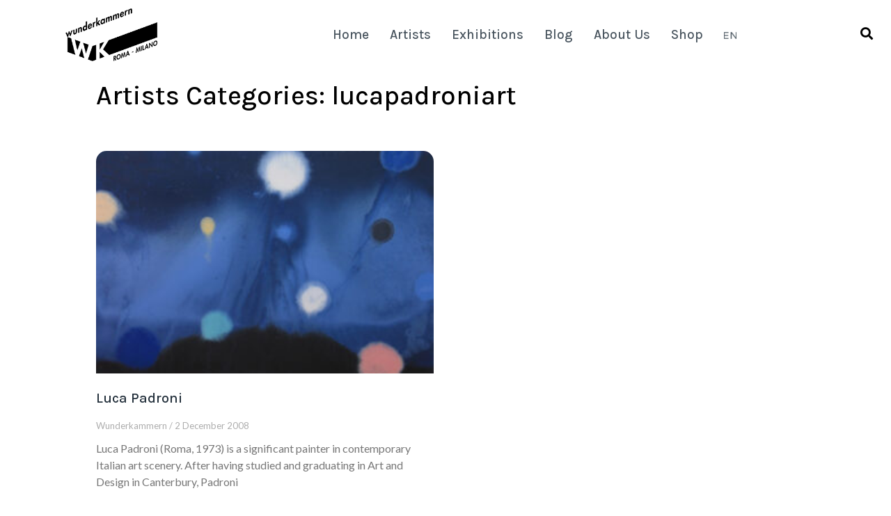

--- FILE ---
content_type: text/css
request_url: https://wunderkammern.net/wp-content/uploads/elementor/css/post-7308.css?ver=1696597017
body_size: 1065
content:
.elementor-7308 .elementor-element.elementor-element-be86b68{margin-top:85px;margin-bottom:0px;padding:100px 0px 0px 0px;}.elementor-7308 .elementor-element.elementor-element-a8a2262 .elementor-heading-title{color:#000000;}.elementor-7308 .elementor-element.elementor-element-a8a2262 > .elementor-widget-container{margin:0px 0px 40px 0px;}.elementor-7308 .elementor-element.elementor-element-455df2d .elementor-posts-container .elementor-post__thumbnail{padding-bottom:calc( 0.66 * 100% );}.elementor-7308 .elementor-element.elementor-element-455df2d:after{content:"0.66";}.elementor-7308 .elementor-element.elementor-element-455df2d .elementor-post__thumbnail__link{width:100%;}.elementor-7308 .elementor-element.elementor-element-455df2d .elementor-post__meta-data span + span:before{content:"/";}.elementor-7308 .elementor-element.elementor-element-455df2d{--grid-column-gap:35px;--grid-row-gap:35px;}.elementor-7308 .elementor-element.elementor-element-455df2d .elementor-post__thumbnail{border-radius:15px 15px 0px 0px;}.elementor-7308 .elementor-element.elementor-element-455df2d.elementor-posts--thumbnail-left .elementor-post__thumbnail__link{margin-right:20px;}.elementor-7308 .elementor-element.elementor-element-455df2d.elementor-posts--thumbnail-right .elementor-post__thumbnail__link{margin-left:20px;}.elementor-7308 .elementor-element.elementor-element-455df2d.elementor-posts--thumbnail-top .elementor-post__thumbnail__link{margin-bottom:20px;}.elementor-7308 .elementor-element.elementor-element-455df2d .elementor-post__title, .elementor-7308 .elementor-element.elementor-element-455df2d .elementor-post__title a{font-size:20px;line-height:1.6em;}.elementor-7308 .elementor-element.elementor-element-455df2d .elementor-post__title{margin-bottom:15px;}.elementor-7308 .elementor-element.elementor-element-455df2d .elementor-post__meta-data{font-size:13px;}.elementor-7308 .elementor-element.elementor-element-455df2d .elementor-post__excerpt p{font-size:16px;}.elementor-7308 .elementor-element.elementor-element-455df2d .elementor-pagination{text-align:right;}.elementor-7308 .elementor-element.elementor-element-455df2d .elementor-pagination .page-numbers:not(.dots){color:#000000;}.elementor-7308 .elementor-element.elementor-element-455df2d .elementor-pagination a.page-numbers:hover{color:#F45454;}.elementor-7308 .elementor-element.elementor-element-455df2d .elementor-pagination .page-numbers.current{color:#F45454;}body:not(.rtl) .elementor-7308 .elementor-element.elementor-element-455df2d .elementor-pagination .page-numbers:not(:first-child){margin-left:calc( 55px/2 );}body:not(.rtl) .elementor-7308 .elementor-element.elementor-element-455df2d .elementor-pagination .page-numbers:not(:last-child){margin-right:calc( 55px/2 );}body.rtl .elementor-7308 .elementor-element.elementor-element-455df2d .elementor-pagination .page-numbers:not(:first-child){margin-right:calc( 55px/2 );}body.rtl .elementor-7308 .elementor-element.elementor-element-455df2d .elementor-pagination .page-numbers:not(:last-child){margin-left:calc( 55px/2 );}.elementor-7308 .elementor-element.elementor-element-89f5975 > .elementor-container{min-height:200px;}.elementor-7308 .elementor-element.elementor-element-89f5975{transition:background 0.3s, border 0.3s, border-radius 0.3s, box-shadow 0.3s;margin-top:50px;margin-bottom:0px;padding:0px 0px 0px 0px;}.elementor-7308 .elementor-element.elementor-element-89f5975 > .elementor-background-overlay{transition:background 0.3s, border-radius 0.3s, opacity 0.3s;}.elementor-7308 .elementor-element.elementor-element-f71066e > .elementor-widget-wrap > .elementor-widget:not(.elementor-widget__width-auto):not(.elementor-widget__width-initial):not(:last-child):not(.elementor-absolute){margin-bottom:10px;}.elementor-7308 .elementor-element.elementor-element-f71066e > .elementor-element-populated{margin:0px 0px 0px 0px;--e-column-margin-right:0px;--e-column-margin-left:0px;padding:0px 0px 0px 0px;}.elementor-7308 .elementor-element.elementor-element-d355396 > .elementor-element-populated{margin:0px 0px 0px 0px;--e-column-margin-right:0px;--e-column-margin-left:0px;padding:0px 0px 0px 0px;}.elementor-7308 .elementor-element.elementor-element-ba9e95f .raven-field-group{padding-left:calc( 50px / 2 );padding-right:calc( 50px / 2 );margin-bottom:0px;}.elementor-7308 .elementor-element.elementor-element-ba9e95f .raven-form{margin-left:calc( -50px / 2 );margin-right:calc( -50px / 2 );}.elementor-7308 .elementor-element.elementor-element-ba9e95f .raven-form__indicators{padding-left:calc( 50px / 2 );padding-right:calc( 50px / 2 );}.elementor-7308 .elementor-element.elementor-element-ba9e95f .raven-field-label{color:#FFFFFF;font-family:"Lato", Lato;font-size:1px;}.elementor-7308 .elementor-element.elementor-element-ba9e95f .raven-field{border-style:solid;border-width:0px 0px 1px 0px;border-color:#919191;border-radius:0px 0px 0px 0px;padding:10px 10px 15px 20px;}.elementor-7308 .elementor-element.elementor-element-ba9e95f .iti__flag-container .iti__selected-flag{border-radius:0px 0 0 0px;}.elementor-7308 .elementor-element.elementor-element-ba9e95f .raven-field::-webkit-input-placeholder{color:#919191;}.elementor-7308 .elementor-element.elementor-element-ba9e95f .raven-field::-ms-input-placeholder{color:#919191;}.elementor-7308 .elementor-element.elementor-element-ba9e95f .raven-field::placeholder{color:#919191;font-family:"Poppins", Lato;font-size:16px;}.elementor-7308 .elementor-element.elementor-element-ba9e95f .raven-field-select-arrow{font-size:20px;right:13px;}.elementor-7308 .elementor-element.elementor-element-ba9e95f .raven-field-select-arrow > svg, .elementor-7308 .elementor-element.elementor-element-ba9e95f svg.raven-field-select-arrow{width:20px;height:20px;}.elementor-7308 .elementor-element.elementor-element-ba9e95f .raven-submit-button{width:100%;margin:0px 0px 0px 0px;border-style:solid;border-width:0px 0px 0px 0px;border-radius:5px 5px 5px 5px;}.elementor-7308 .elementor-element.elementor-element-ba9e95f .raven-submit-button, .elementor-7308 .elementor-element.elementor-element-ba9e95f .raven-submit-button > span{font-family:"Lato", Lato;font-size:18px;font-weight:500;}.elementor-7308 .elementor-element.elementor-element-ba9e95f .raven-submit-button:not(.step-button-prev){background-color:#47535D;background-image:none;}.elementor-7308 .elementor-element.elementor-element-ba9e95f .raven-submit-button:hover{border-style:solid;border-width:1px 1px 1px 1px;border-color:#FFFFFF;}.elementor-7308 .elementor-element.elementor-element-ba9e95f{--raven-form-steps-indicators-spacing:20px;--raven-form-steps-indicator-padding:30px;--raven-form-steps-indicator-inactive-secondary-color:#ffffff;--raven-form-steps-indicator-active-secondary-color:#ffffff;--raven-form-steps-indicator-completed-secondary-color:#ffffff;--raven-form-steps-divider-width:1px;--raven-form-steps-divider-gap:10px;}@media(min-width:801px){.elementor-7308 .elementor-element.elementor-element-f71066e{width:44.147%;}.elementor-7308 .elementor-element.elementor-element-d355396{width:55.853%;}}@media(max-width:1438px){.elementor-7308 .elementor-element.elementor-element-be86b68{padding:0px 15px 0px 15px;}.elementor-7308 .elementor-element.elementor-element-89f5975{padding:0px 0px 0px 30px;}}@media(max-width:800px){.elementor-7308 .elementor-element.elementor-element-455df2d .elementor-posts-container .elementor-post__thumbnail{padding-bottom:calc( 0.5 * 100% );}.elementor-7308 .elementor-element.elementor-element-455df2d:after{content:"0.5";}.elementor-7308 .elementor-element.elementor-element-455df2d .elementor-post__thumbnail__link{width:100%;}.elementor-7308 .elementor-element.elementor-element-89f5975{margin-top:0px;margin-bottom:0px;padding:0px 15px 30px 15px;}}/* Start JX Custom Fonts CSS *//* End JX Custom Fonts CSS */
/* Start JX Custom Fonts CSS *//* End JX Custom Fonts CSS */
/* Start JX Custom Fonts CSS *//* End JX Custom Fonts CSS */

--- FILE ---
content_type: text/css
request_url: https://wunderkammern.net/wp-content/uploads/elementor/css/post-10.css?ver=1696597017
body_size: 1035
content:
.elementor-10 .elementor-element.elementor-element-a0a07ff > .elementor-container{min-height:100px;}.elementor-10 .elementor-element.elementor-element-a0a07ff:not(.elementor-motion-effects-element-type-background), .elementor-10 .elementor-element.elementor-element-a0a07ff > .elementor-motion-effects-container > .elementor-motion-effects-layer{background-color:#FFFFFF;}.elementor-10 .elementor-element.elementor-element-a0a07ff{transition:background 0.3s, border 0.3s, border-radius 0.3s, box-shadow 0.3s;}.elementor-10 .elementor-element.elementor-element-a0a07ff > .elementor-background-overlay{transition:background 0.3s, border-radius 0.3s, opacity 0.3s;}.elementor-bc-flex-widget .elementor-10 .elementor-element.elementor-element-d646d4b.elementor-column .elementor-widget-wrap{align-items:center;}.elementor-10 .elementor-element.elementor-element-d646d4b.elementor-column.elementor-element[data-element_type="column"] > .elementor-widget-wrap.elementor-element-populated{align-content:center;align-items:center;}.elementor-10 .elementor-element.elementor-element-31080cf .raven-site-logo img, .elementor-10 .elementor-element.elementor-element-31080cf .raven-site-logo svg{width:30%;max-width:40%;}.elementor-10 .elementor-element.elementor-element-31080cf .raven-site-logo{text-align:center;}.elementor-bc-flex-widget .elementor-10 .elementor-element.elementor-element-c2f72c9.elementor-column .elementor-widget-wrap{align-items:center;}.elementor-10 .elementor-element.elementor-element-c2f72c9.elementor-column.elementor-element[data-element_type="column"] > .elementor-widget-wrap.elementor-element-populated{align-content:center;align-items:center;}.elementor-10 .elementor-element.elementor-element-ff643c4 .raven-nav-menu-main .raven-nav-menu > li > a.raven-menu-item{font-family:"Karla", Lato;font-size:19px;font-weight:500;text-transform:capitalize;line-height:2em;padding:0px 10px 0px 20px;color:#47535d;}.elementor-10 .elementor-element.elementor-element-ff643c4 .raven-nav-menu-horizontal .raven-nav-menu > li:not(:last-child){margin-right:12px;}.elementor-10 .elementor-element.elementor-element-ff643c4 .raven-nav-menu-vertical .raven-nav-menu > li:not(:last-child){margin-bottom:12px;}.elementor-10 .elementor-element.elementor-element-ff643c4 .raven-nav-menu-main .raven-nav-menu > li:not(.current-menu-parent):not(.current-menu-ancestor) > a.raven-menu-item:hover:not(.raven-menu-item-active), .elementor-10 .elementor-element.elementor-element-ff643c4 .raven-nav-menu-main .raven-nav-menu > li:not(.current-menu-parent):not(.current-menu-ancestor) > a.highlighted:not(.raven-menu-item-active){color:#f45454;}.elementor-10 .elementor-element.elementor-element-ff643c4 .raven-nav-menu-main .raven-nav-menu > li > a.raven-menu-item-active, .elementor-10 .elementor-element.elementor-element-ff643c4 .raven-nav-menu-main .raven-nav-menu > li.current-menu-parent > a, .elementor-10 .elementor-element.elementor-element-ff643c4 .raven-nav-menu-main .raven-nav-menu > li.current-menu-ancestor > a{color:#f45454;}.elementor-10 .elementor-element.elementor-element-ff643c4 .raven-nav-menu-main .raven-submenu > li:not(:last-child){border-bottom-width:1px;}.elementor-10 .elementor-element.elementor-element-ff643c4 .raven-nav-menu-mobile .raven-nav-menu li > a{font-family:"Poppins", Lato;font-weight:600;padding:8px 32px 8px 32px;color:#47535d;}.elementor-10 .elementor-element.elementor-element-ff643c4 .raven-nav-menu-mobile .raven-nav-menu li > a:hover{color:#f45454;}.elementor-10 .elementor-element.elementor-element-ff643c4 .raven-nav-menu-mobile .raven-nav-menu li > a.raven-menu-item-active, .elementor-10 .elementor-element.elementor-element-ff643c4 .raven-nav-menu-mobile .raven-nav-menu li > a:active{color:#f45454;}.elementor-10 .elementor-element.elementor-element-ff643c4 .raven-nav-menu-toggle{text-align:right;}.elementor-10 .elementor-element.elementor-element-ff643c4 .raven-nav-menu-mobile{background-color:#d9ecff;}.elementor-10 .elementor-element.elementor-element-ff643c4 > .elementor-widget-container{margin:0px 0px 0px 0px;padding:0px 0px 0px 0px;}.elementor-bc-flex-widget .elementor-10 .elementor-element.elementor-element-99be711.elementor-column .elementor-widget-wrap{align-items:center;}.elementor-10 .elementor-element.elementor-element-99be711.elementor-column.elementor-element[data-element_type="column"] > .elementor-widget-wrap.elementor-element-populated{align-content:center;align-items:center;}.elementor-10 .elementor-element.elementor-element-99be711.elementor-column > .elementor-widget-wrap{justify-content:center;}.elementor-10 .elementor-element.elementor-element-c50c106 .raven-search-form-container{text-align:right;}.elementor-10 .elementor-element.elementor-element-c50c106 .raven-search-form-button{background-color:#FFFFFF;}.elementor-10 .elementor-element.elementor-element-c50c106 .raven-search-form-button:hover{background-color:#FFFFFF;}.elementor-10 .elementor-element.elementor-element-c50c106 > .elementor-widget-container{margin:0px 0px 0px 0px;padding:0px 0px 0px 0px;}.elementor-10 .elementor-element.elementor-element-c50c106{width:auto;max-width:auto;}@media(min-width:801px){.elementor-10 .elementor-element.elementor-element-d646d4b{width:25%;}.elementor-10 .elementor-element.elementor-element-c2f72c9{width:70%;}.elementor-10 .elementor-element.elementor-element-99be711{width:4.664%;}}@media(max-width:1438px) and (min-width:801px){.elementor-10 .elementor-element.elementor-element-d646d4b{width:25%;}.elementor-10 .elementor-element.elementor-element-c2f72c9{width:70%;}.elementor-10 .elementor-element.elementor-element-99be711{width:4.5%;}}@media(max-width:1438px){.elementor-10 .elementor-element.elementor-element-31080cf .raven-site-logo img, .elementor-10 .elementor-element.elementor-element-31080cf .raven-site-logo svg{width:50%;max-width:50%;}.elementor-10 .elementor-element.elementor-element-ff643c4 .raven-nav-menu-horizontal .raven-nav-menu > li:not(:last-child){margin-right:30px;}.elementor-10 .elementor-element.elementor-element-ff643c4 .raven-nav-menu-vertical .raven-nav-menu > li:not(:last-child){margin-bottom:30px;}.elementor-10 .elementor-element.elementor-element-ff643c4 .raven-nav-menu-main .raven-nav-menu > li > a.raven-menu-item{padding:0px 0px 0px 0px;}}@media(max-width:800px){.elementor-10 .elementor-element.elementor-element-31080cf .raven-site-logo img, .elementor-10 .elementor-element.elementor-element-31080cf .raven-site-logo svg{width:40%;max-width:40%;}.elementor-10 .elementor-element.elementor-element-c2f72c9{width:20%;}.elementor-10 .elementor-element.elementor-element-ff643c4 .raven-nav-menu-mobile .raven-nav-menu li > a{font-size:16px;}.elementor-10 .elementor-element.elementor-element-ff643c4:not(.raven-nav-menu-stretch) .raven-nav-menu-mobile{margin-top:10px;}.elementor-10 .elementor-element.elementor-element-ff643c4.raven-nav-menu-stretch .raven-nav-menu-mobile{top:auto !important;margin-top:10px;}.elementor-10 .elementor-element.elementor-element-ff643c4 .raven-nav-menu-toggle-button{font-size:25px;}.elementor-10 .elementor-element.elementor-element-ff643c4 .raven-nav-menu-custom-icon svg{width:25px;}.elementor-10 .elementor-element.elementor-element-ff643c4 .hamburger .hamburger-box{width:25px;}.elementor-10 .elementor-element.elementor-element-ff643c4 .hamburger-box{height:calc(((25px/8) * 3) + calc((25px/4) * 2));}.elementor-10 .elementor-element.elementor-element-ff643c4 .hamburger-box .hamburger-inner{margin-top:calc((25px/8) / -2);}.elementor-10 .elementor-element.elementor-element-ff643c4 .hamburger-inner{width:25px;}.elementor-10 .elementor-element.elementor-element-ff643c4 .hamburger-inner::before{width:25px;}.elementor-10 .elementor-element.elementor-element-ff643c4 .hamburger-inner::after{width:25px;}.elementor-10 .elementor-element.elementor-element-ff643c4 .hamburger-inner, .elementor-10 .elementor-element.elementor-element-ff643c4 .hamburger-inner::before, .elementor-10 .elementor-element.elementor-element-ff643c4 .hamburger-inner::after{height:calc(25px / 8);}.elementor-10 .elementor-element.elementor-element-ff643c4 .hamburger:not(.is-active) .hamburger-inner::before{top:calc(((25px/8) + calc(25px/4)) * -1);}.elementor-10 .elementor-element.elementor-element-ff643c4 .hamburger:not(.is-active) .hamburger-inner::after{bottom:calc(((25px/8) + calc(25px/4)) * -1);}.elementor-10 .elementor-element.elementor-element-ff643c4 .raven-nav-menu-toggle{text-align:center;}.elementor-10 .elementor-element.elementor-element-ff643c4 .raven-nav-menu-toggle-button:hover{color:#f45454;}.elementor-10 .elementor-element.elementor-element-ff643c4 .raven-nav-menu-toggle-button:hover svg{fill:#f45454;}.elementor-10 .elementor-element.elementor-element-ff643c4 .raven-nav-menu-toggle-button:hover .hamburger-inner, .elementor-10 .elementor-element.elementor-element-ff643c4 .raven-nav-menu-toggle-button:hover  .hamburger-inner::after, .elementor-10 .elementor-element.elementor-element-ff643c4 .raven-nav-menu-toggle-button:hover  .hamburger-inner::before{background-color:#f45454;}.elementor-10 .elementor-element.elementor-element-99be711{width:80%;}.elementor-10 .elementor-element.elementor-element-99be711.elementor-column > .elementor-widget-wrap{justify-content:flex-start;}}/* Start JX Custom Fonts CSS *//* End JX Custom Fonts CSS */
/* Start JX Custom Fonts CSS *//* End JX Custom Fonts CSS */